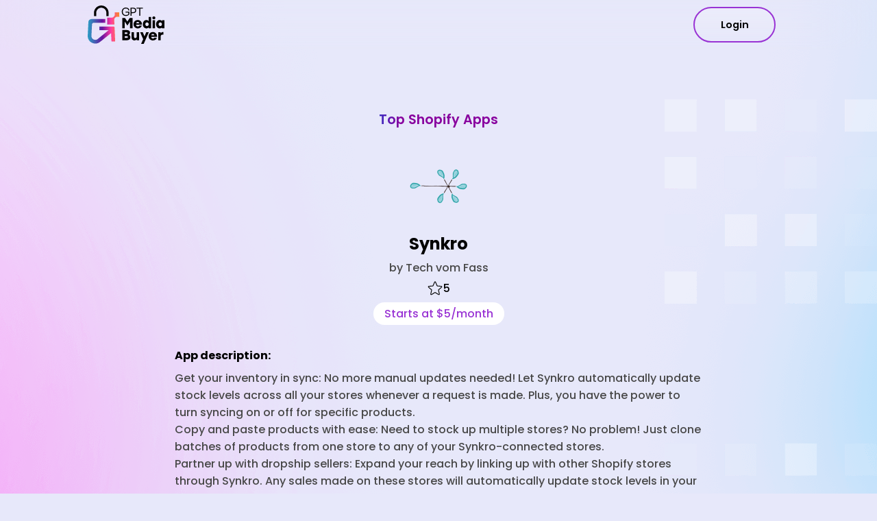

--- FILE ---
content_type: text/html; charset=UTF-8
request_url: https://gptmediabuyer.com/app/inventory-sync-1/
body_size: 13774
content:
<!doctype html>
<html lang="en-US">
<head>
	<meta charset="UTF-8">
	<meta name="viewport" content="width=device-width, initial-scale=1">
	<link rel="profile" href="https://gmpg.org/xfn/11">
    <link rel="stylesheet" href="https://cdn.jsdelivr.net/npm/swiper@10/swiper-bundle.min.css"/>
	<meta name='robots' content='index, follow, max-image-preview:large, max-snippet:-1, max-video-preview:-1' />
	<style>img:is([sizes="auto" i], [sizes^="auto," i]) { contain-intrinsic-size: 3000px 1500px }</style>
	
<!-- Google Tag Manager for WordPress by gtm4wp.com -->
<script data-cfasync="false" data-pagespeed-no-defer>
	var gtm4wp_datalayer_name = "dataLayer";
	var dataLayer = dataLayer || [];
</script>
<!-- End Google Tag Manager for WordPress by gtm4wp.com -->
	<!-- This site is optimized with the Yoast SEO plugin v23.9 - https://yoast.com/wordpress/plugins/seo/ -->
	<title>Synkro by Tech vom Fass - Shopify Apps</title>
	<link rel="canonical" href="https://gptmediabuyer.com/app/inventory-sync-1/" />
	<meta property="og:locale" content="en_US" />
	<meta property="og:type" content="article" />
	<meta property="og:title" content="Synkro by Tech vom Fass - Shopify Apps" />
	<meta property="og:description" content="Get your inventory in sync: No more manual updates needed! Let Synkro automatically update stock levels across all your stores whenever a request is made. Plus, you have the power to turn syncing on or off for specific products. Copy and paste products with ease: Need to stock up multiple stores? No problem! Just clone [&hellip;]" />
	<meta property="og:url" content="https://gptmediabuyer.com/app/inventory-sync-1/" />
	<meta property="og:site_name" content="GPTMediaBuyer" />
	<meta property="article:modified_time" content="2024-12-02T08:37:27+00:00" />
	<meta property="og:image" content="https://gptmediabuyer.com/wp-content/uploads/2023/11/5f9ba89d5d4ba3efc9392fff_1604036762980-synkro-best-shopify-apps.png" />
	<meta property="og:image:width" content="200" />
	<meta property="og:image:height" content="200" />
	<meta property="og:image:type" content="image/png" />
	<meta name="twitter:card" content="summary_large_image" />
	<meta name="twitter:label1" content="Est. reading time" />
	<meta name="twitter:data1" content="1 minute" />
	<script type="application/ld+json" class="yoast-schema-graph">{"@context":"https://schema.org","@graph":[{"@type":"WebPage","@id":"https://gptmediabuyer.com/app/inventory-sync-1/","url":"https://gptmediabuyer.com/app/inventory-sync-1/","name":"Synkro by Tech vom Fass - Shopify Apps","isPartOf":{"@id":"https://gptmediabuyer.com/#website"},"primaryImageOfPage":{"@id":"https://gptmediabuyer.com/app/inventory-sync-1/#primaryimage"},"image":{"@id":"https://gptmediabuyer.com/app/inventory-sync-1/#primaryimage"},"thumbnailUrl":"https://gptmediabuyer.com/wp-content/uploads/2023/11/5f9ba89d5d4ba3efc9392fff_1604036762980-synkro-best-shopify-apps.png","datePublished":"2023-11-27T14:28:14+00:00","dateModified":"2024-12-02T08:37:27+00:00","breadcrumb":{"@id":"https://gptmediabuyer.com/app/inventory-sync-1/#breadcrumb"},"inLanguage":"en-US","potentialAction":[{"@type":"ReadAction","target":["https://gptmediabuyer.com/app/inventory-sync-1/"]}]},{"@type":"ImageObject","inLanguage":"en-US","@id":"https://gptmediabuyer.com/app/inventory-sync-1/#primaryimage","url":"https://gptmediabuyer.com/wp-content/uploads/2023/11/5f9ba89d5d4ba3efc9392fff_1604036762980-synkro-best-shopify-apps.png","contentUrl":"https://gptmediabuyer.com/wp-content/uploads/2023/11/5f9ba89d5d4ba3efc9392fff_1604036762980-synkro-best-shopify-apps.png","width":200,"height":200},{"@type":"BreadcrumbList","@id":"https://gptmediabuyer.com/app/inventory-sync-1/#breadcrumb","itemListElement":[{"@type":"ListItem","position":1,"name":"Home","item":"https://gptmediabuyer.com/"},{"@type":"ListItem","position":2,"name":"Synkro"}]},{"@type":"WebSite","@id":"https://gptmediabuyer.com/#website","url":"https://gptmediabuyer.com/","name":"GPTMediaBuyer","description":"","publisher":{"@id":"https://gptmediabuyer.com/#organization"},"alternateName":"GPTMediaBuyer","potentialAction":[{"@type":"SearchAction","target":{"@type":"EntryPoint","urlTemplate":"https://gptmediabuyer.com/?s={search_term_string}"},"query-input":{"@type":"PropertyValueSpecification","valueRequired":true,"valueName":"search_term_string"}}],"inLanguage":"en-US"},{"@type":"Organization","@id":"https://gptmediabuyer.com/#organization","name":"GPTMediaBuyer","alternateName":"GPTMediaBuyer","url":"https://gptmediabuyer.com/","logo":{"@type":"ImageObject","inLanguage":"en-US","@id":"https://gptmediabuyer.com/#/schema/logo/image/","url":"https://gptmediabuyer.com/wp-content/uploads/2023/10/651ae08f97217f8bfaadf71d_logo.svg","contentUrl":"https://gptmediabuyer.com/wp-content/uploads/2023/10/651ae08f97217f8bfaadf71d_logo.svg","width":142,"height":71,"caption":"GPTMediaBuyer"},"image":{"@id":"https://gptmediabuyer.com/#/schema/logo/image/"}}]}</script>
	<!-- / Yoast SEO plugin. -->


<link rel="alternate" type="application/rss+xml" title="GPTMediaBuyer &raquo; Feed" href="https://gptmediabuyer.com/feed/" />
<link rel="alternate" type="application/rss+xml" title="GPTMediaBuyer &raquo; Comments Feed" href="https://gptmediabuyer.com/comments/feed/" />
		<!-- This site uses the Google Analytics by MonsterInsights plugin v9.11.1 - Using Analytics tracking - https://www.monsterinsights.com/ -->
		<!-- Note: MonsterInsights is not currently configured on this site. The site owner needs to authenticate with Google Analytics in the MonsterInsights settings panel. -->
					<!-- No tracking code set -->
				<!-- / Google Analytics by MonsterInsights -->
		<script>
window._wpemojiSettings = {"baseUrl":"https:\/\/s.w.org\/images\/core\/emoji\/15.0.3\/72x72\/","ext":".png","svgUrl":"https:\/\/s.w.org\/images\/core\/emoji\/15.0.3\/svg\/","svgExt":".svg","source":{"concatemoji":"https:\/\/gptmediabuyer.com\/wp-includes\/js\/wp-emoji-release.min.js?ver=6.7.4"}};
/*! This file is auto-generated */
!function(i,n){var o,s,e;function c(e){try{var t={supportTests:e,timestamp:(new Date).valueOf()};sessionStorage.setItem(o,JSON.stringify(t))}catch(e){}}function p(e,t,n){e.clearRect(0,0,e.canvas.width,e.canvas.height),e.fillText(t,0,0);var t=new Uint32Array(e.getImageData(0,0,e.canvas.width,e.canvas.height).data),r=(e.clearRect(0,0,e.canvas.width,e.canvas.height),e.fillText(n,0,0),new Uint32Array(e.getImageData(0,0,e.canvas.width,e.canvas.height).data));return t.every(function(e,t){return e===r[t]})}function u(e,t,n){switch(t){case"flag":return n(e,"\ud83c\udff3\ufe0f\u200d\u26a7\ufe0f","\ud83c\udff3\ufe0f\u200b\u26a7\ufe0f")?!1:!n(e,"\ud83c\uddfa\ud83c\uddf3","\ud83c\uddfa\u200b\ud83c\uddf3")&&!n(e,"\ud83c\udff4\udb40\udc67\udb40\udc62\udb40\udc65\udb40\udc6e\udb40\udc67\udb40\udc7f","\ud83c\udff4\u200b\udb40\udc67\u200b\udb40\udc62\u200b\udb40\udc65\u200b\udb40\udc6e\u200b\udb40\udc67\u200b\udb40\udc7f");case"emoji":return!n(e,"\ud83d\udc26\u200d\u2b1b","\ud83d\udc26\u200b\u2b1b")}return!1}function f(e,t,n){var r="undefined"!=typeof WorkerGlobalScope&&self instanceof WorkerGlobalScope?new OffscreenCanvas(300,150):i.createElement("canvas"),a=r.getContext("2d",{willReadFrequently:!0}),o=(a.textBaseline="top",a.font="600 32px Arial",{});return e.forEach(function(e){o[e]=t(a,e,n)}),o}function t(e){var t=i.createElement("script");t.src=e,t.defer=!0,i.head.appendChild(t)}"undefined"!=typeof Promise&&(o="wpEmojiSettingsSupports",s=["flag","emoji"],n.supports={everything:!0,everythingExceptFlag:!0},e=new Promise(function(e){i.addEventListener("DOMContentLoaded",e,{once:!0})}),new Promise(function(t){var n=function(){try{var e=JSON.parse(sessionStorage.getItem(o));if("object"==typeof e&&"number"==typeof e.timestamp&&(new Date).valueOf()<e.timestamp+604800&&"object"==typeof e.supportTests)return e.supportTests}catch(e){}return null}();if(!n){if("undefined"!=typeof Worker&&"undefined"!=typeof OffscreenCanvas&&"undefined"!=typeof URL&&URL.createObjectURL&&"undefined"!=typeof Blob)try{var e="postMessage("+f.toString()+"("+[JSON.stringify(s),u.toString(),p.toString()].join(",")+"));",r=new Blob([e],{type:"text/javascript"}),a=new Worker(URL.createObjectURL(r),{name:"wpTestEmojiSupports"});return void(a.onmessage=function(e){c(n=e.data),a.terminate(),t(n)})}catch(e){}c(n=f(s,u,p))}t(n)}).then(function(e){for(var t in e)n.supports[t]=e[t],n.supports.everything=n.supports.everything&&n.supports[t],"flag"!==t&&(n.supports.everythingExceptFlag=n.supports.everythingExceptFlag&&n.supports[t]);n.supports.everythingExceptFlag=n.supports.everythingExceptFlag&&!n.supports.flag,n.DOMReady=!1,n.readyCallback=function(){n.DOMReady=!0}}).then(function(){return e}).then(function(){var e;n.supports.everything||(n.readyCallback(),(e=n.source||{}).concatemoji?t(e.concatemoji):e.wpemoji&&e.twemoji&&(t(e.twemoji),t(e.wpemoji)))}))}((window,document),window._wpemojiSettings);
</script>
<style id='wp-emoji-styles-inline-css'>

	img.wp-smiley, img.emoji {
		display: inline !important;
		border: none !important;
		box-shadow: none !important;
		height: 1em !important;
		width: 1em !important;
		margin: 0 0.07em !important;
		vertical-align: -0.1em !important;
		background: none !important;
		padding: 0 !important;
	}
</style>
<link rel='stylesheet' id='wp-block-library-css' href='https://gptmediabuyer.com/wp-includes/css/dist/block-library/style.min.css?ver=6.7.4' media='all' />
<style id='classic-theme-styles-inline-css'>
/*! This file is auto-generated */
.wp-block-button__link{color:#fff;background-color:#32373c;border-radius:9999px;box-shadow:none;text-decoration:none;padding:calc(.667em + 2px) calc(1.333em + 2px);font-size:1.125em}.wp-block-file__button{background:#32373c;color:#fff;text-decoration:none}
</style>
<style id='global-styles-inline-css'>
:root{--wp--preset--aspect-ratio--square: 1;--wp--preset--aspect-ratio--4-3: 4/3;--wp--preset--aspect-ratio--3-4: 3/4;--wp--preset--aspect-ratio--3-2: 3/2;--wp--preset--aspect-ratio--2-3: 2/3;--wp--preset--aspect-ratio--16-9: 16/9;--wp--preset--aspect-ratio--9-16: 9/16;--wp--preset--color--black: #000000;--wp--preset--color--cyan-bluish-gray: #abb8c3;--wp--preset--color--white: #ffffff;--wp--preset--color--pale-pink: #f78da7;--wp--preset--color--vivid-red: #cf2e2e;--wp--preset--color--luminous-vivid-orange: #ff6900;--wp--preset--color--luminous-vivid-amber: #fcb900;--wp--preset--color--light-green-cyan: #7bdcb5;--wp--preset--color--vivid-green-cyan: #00d084;--wp--preset--color--pale-cyan-blue: #8ed1fc;--wp--preset--color--vivid-cyan-blue: #0693e3;--wp--preset--color--vivid-purple: #9b51e0;--wp--preset--gradient--vivid-cyan-blue-to-vivid-purple: linear-gradient(135deg,rgba(6,147,227,1) 0%,rgb(155,81,224) 100%);--wp--preset--gradient--light-green-cyan-to-vivid-green-cyan: linear-gradient(135deg,rgb(122,220,180) 0%,rgb(0,208,130) 100%);--wp--preset--gradient--luminous-vivid-amber-to-luminous-vivid-orange: linear-gradient(135deg,rgba(252,185,0,1) 0%,rgba(255,105,0,1) 100%);--wp--preset--gradient--luminous-vivid-orange-to-vivid-red: linear-gradient(135deg,rgba(255,105,0,1) 0%,rgb(207,46,46) 100%);--wp--preset--gradient--very-light-gray-to-cyan-bluish-gray: linear-gradient(135deg,rgb(238,238,238) 0%,rgb(169,184,195) 100%);--wp--preset--gradient--cool-to-warm-spectrum: linear-gradient(135deg,rgb(74,234,220) 0%,rgb(151,120,209) 20%,rgb(207,42,186) 40%,rgb(238,44,130) 60%,rgb(251,105,98) 80%,rgb(254,248,76) 100%);--wp--preset--gradient--blush-light-purple: linear-gradient(135deg,rgb(255,206,236) 0%,rgb(152,150,240) 100%);--wp--preset--gradient--blush-bordeaux: linear-gradient(135deg,rgb(254,205,165) 0%,rgb(254,45,45) 50%,rgb(107,0,62) 100%);--wp--preset--gradient--luminous-dusk: linear-gradient(135deg,rgb(255,203,112) 0%,rgb(199,81,192) 50%,rgb(65,88,208) 100%);--wp--preset--gradient--pale-ocean: linear-gradient(135deg,rgb(255,245,203) 0%,rgb(182,227,212) 50%,rgb(51,167,181) 100%);--wp--preset--gradient--electric-grass: linear-gradient(135deg,rgb(202,248,128) 0%,rgb(113,206,126) 100%);--wp--preset--gradient--midnight: linear-gradient(135deg,rgb(2,3,129) 0%,rgb(40,116,252) 100%);--wp--preset--font-size--small: 13px;--wp--preset--font-size--medium: 20px;--wp--preset--font-size--large: 36px;--wp--preset--font-size--x-large: 42px;--wp--preset--spacing--20: 0.44rem;--wp--preset--spacing--30: 0.67rem;--wp--preset--spacing--40: 1rem;--wp--preset--spacing--50: 1.5rem;--wp--preset--spacing--60: 2.25rem;--wp--preset--spacing--70: 3.38rem;--wp--preset--spacing--80: 5.06rem;--wp--preset--shadow--natural: 6px 6px 9px rgba(0, 0, 0, 0.2);--wp--preset--shadow--deep: 12px 12px 50px rgba(0, 0, 0, 0.4);--wp--preset--shadow--sharp: 6px 6px 0px rgba(0, 0, 0, 0.2);--wp--preset--shadow--outlined: 6px 6px 0px -3px rgba(255, 255, 255, 1), 6px 6px rgba(0, 0, 0, 1);--wp--preset--shadow--crisp: 6px 6px 0px rgba(0, 0, 0, 1);}:where(.is-layout-flex){gap: 0.5em;}:where(.is-layout-grid){gap: 0.5em;}body .is-layout-flex{display: flex;}.is-layout-flex{flex-wrap: wrap;align-items: center;}.is-layout-flex > :is(*, div){margin: 0;}body .is-layout-grid{display: grid;}.is-layout-grid > :is(*, div){margin: 0;}:where(.wp-block-columns.is-layout-flex){gap: 2em;}:where(.wp-block-columns.is-layout-grid){gap: 2em;}:where(.wp-block-post-template.is-layout-flex){gap: 1.25em;}:where(.wp-block-post-template.is-layout-grid){gap: 1.25em;}.has-black-color{color: var(--wp--preset--color--black) !important;}.has-cyan-bluish-gray-color{color: var(--wp--preset--color--cyan-bluish-gray) !important;}.has-white-color{color: var(--wp--preset--color--white) !important;}.has-pale-pink-color{color: var(--wp--preset--color--pale-pink) !important;}.has-vivid-red-color{color: var(--wp--preset--color--vivid-red) !important;}.has-luminous-vivid-orange-color{color: var(--wp--preset--color--luminous-vivid-orange) !important;}.has-luminous-vivid-amber-color{color: var(--wp--preset--color--luminous-vivid-amber) !important;}.has-light-green-cyan-color{color: var(--wp--preset--color--light-green-cyan) !important;}.has-vivid-green-cyan-color{color: var(--wp--preset--color--vivid-green-cyan) !important;}.has-pale-cyan-blue-color{color: var(--wp--preset--color--pale-cyan-blue) !important;}.has-vivid-cyan-blue-color{color: var(--wp--preset--color--vivid-cyan-blue) !important;}.has-vivid-purple-color{color: var(--wp--preset--color--vivid-purple) !important;}.has-black-background-color{background-color: var(--wp--preset--color--black) !important;}.has-cyan-bluish-gray-background-color{background-color: var(--wp--preset--color--cyan-bluish-gray) !important;}.has-white-background-color{background-color: var(--wp--preset--color--white) !important;}.has-pale-pink-background-color{background-color: var(--wp--preset--color--pale-pink) !important;}.has-vivid-red-background-color{background-color: var(--wp--preset--color--vivid-red) !important;}.has-luminous-vivid-orange-background-color{background-color: var(--wp--preset--color--luminous-vivid-orange) !important;}.has-luminous-vivid-amber-background-color{background-color: var(--wp--preset--color--luminous-vivid-amber) !important;}.has-light-green-cyan-background-color{background-color: var(--wp--preset--color--light-green-cyan) !important;}.has-vivid-green-cyan-background-color{background-color: var(--wp--preset--color--vivid-green-cyan) !important;}.has-pale-cyan-blue-background-color{background-color: var(--wp--preset--color--pale-cyan-blue) !important;}.has-vivid-cyan-blue-background-color{background-color: var(--wp--preset--color--vivid-cyan-blue) !important;}.has-vivid-purple-background-color{background-color: var(--wp--preset--color--vivid-purple) !important;}.has-black-border-color{border-color: var(--wp--preset--color--black) !important;}.has-cyan-bluish-gray-border-color{border-color: var(--wp--preset--color--cyan-bluish-gray) !important;}.has-white-border-color{border-color: var(--wp--preset--color--white) !important;}.has-pale-pink-border-color{border-color: var(--wp--preset--color--pale-pink) !important;}.has-vivid-red-border-color{border-color: var(--wp--preset--color--vivid-red) !important;}.has-luminous-vivid-orange-border-color{border-color: var(--wp--preset--color--luminous-vivid-orange) !important;}.has-luminous-vivid-amber-border-color{border-color: var(--wp--preset--color--luminous-vivid-amber) !important;}.has-light-green-cyan-border-color{border-color: var(--wp--preset--color--light-green-cyan) !important;}.has-vivid-green-cyan-border-color{border-color: var(--wp--preset--color--vivid-green-cyan) !important;}.has-pale-cyan-blue-border-color{border-color: var(--wp--preset--color--pale-cyan-blue) !important;}.has-vivid-cyan-blue-border-color{border-color: var(--wp--preset--color--vivid-cyan-blue) !important;}.has-vivid-purple-border-color{border-color: var(--wp--preset--color--vivid-purple) !important;}.has-vivid-cyan-blue-to-vivid-purple-gradient-background{background: var(--wp--preset--gradient--vivid-cyan-blue-to-vivid-purple) !important;}.has-light-green-cyan-to-vivid-green-cyan-gradient-background{background: var(--wp--preset--gradient--light-green-cyan-to-vivid-green-cyan) !important;}.has-luminous-vivid-amber-to-luminous-vivid-orange-gradient-background{background: var(--wp--preset--gradient--luminous-vivid-amber-to-luminous-vivid-orange) !important;}.has-luminous-vivid-orange-to-vivid-red-gradient-background{background: var(--wp--preset--gradient--luminous-vivid-orange-to-vivid-red) !important;}.has-very-light-gray-to-cyan-bluish-gray-gradient-background{background: var(--wp--preset--gradient--very-light-gray-to-cyan-bluish-gray) !important;}.has-cool-to-warm-spectrum-gradient-background{background: var(--wp--preset--gradient--cool-to-warm-spectrum) !important;}.has-blush-light-purple-gradient-background{background: var(--wp--preset--gradient--blush-light-purple) !important;}.has-blush-bordeaux-gradient-background{background: var(--wp--preset--gradient--blush-bordeaux) !important;}.has-luminous-dusk-gradient-background{background: var(--wp--preset--gradient--luminous-dusk) !important;}.has-pale-ocean-gradient-background{background: var(--wp--preset--gradient--pale-ocean) !important;}.has-electric-grass-gradient-background{background: var(--wp--preset--gradient--electric-grass) !important;}.has-midnight-gradient-background{background: var(--wp--preset--gradient--midnight) !important;}.has-small-font-size{font-size: var(--wp--preset--font-size--small) !important;}.has-medium-font-size{font-size: var(--wp--preset--font-size--medium) !important;}.has-large-font-size{font-size: var(--wp--preset--font-size--large) !important;}.has-x-large-font-size{font-size: var(--wp--preset--font-size--x-large) !important;}
:where(.wp-block-post-template.is-layout-flex){gap: 1.25em;}:where(.wp-block-post-template.is-layout-grid){gap: 1.25em;}
:where(.wp-block-columns.is-layout-flex){gap: 2em;}:where(.wp-block-columns.is-layout-grid){gap: 2em;}
:root :where(.wp-block-pullquote){font-size: 1.5em;line-height: 1.6;}
</style>
<link rel='stylesheet' id='contact-form-7-css' href='https://gptmediabuyer.com/wp-content/plugins/contact-form-7/includes/css/styles.css?ver=6.0.1' media='all' />
<link rel='stylesheet' id='gpt-media-buyer-style-old-css' href='https://gptmediabuyer.com/wp-content/themes/gpt-media-buyer/css/gptmediabuyer.css?ver=1.0.0' media='all' />
<link rel='stylesheet' id='gpt-media-buyer-style-css' href='https://gptmediabuyer.com/wp-content/themes/gpt-media-buyer/style.css?ver=1.0.0' media='all' />
<link rel="https://api.w.org/" href="https://gptmediabuyer.com/wp-json/" /><link rel="alternate" title="JSON" type="application/json" href="https://gptmediabuyer.com/wp-json/wp/v2/app/7376" /><link rel="EditURI" type="application/rsd+xml" title="RSD" href="https://gptmediabuyer.com/xmlrpc.php?rsd" />
<meta name="generator" content="WordPress 6.7.4" />
<link rel='shortlink' href='https://gptmediabuyer.com/?p=7376' />
<link rel="alternate" title="oEmbed (JSON)" type="application/json+oembed" href="https://gptmediabuyer.com/wp-json/oembed/1.0/embed?url=https%3A%2F%2Fgptmediabuyer.com%2Fapp%2Finventory-sync-1%2F" />
<link rel="alternate" title="oEmbed (XML)" type="text/xml+oembed" href="https://gptmediabuyer.com/wp-json/oembed/1.0/embed?url=https%3A%2F%2Fgptmediabuyer.com%2Fapp%2Finventory-sync-1%2F&#038;format=xml" />

<!-- Google Tag Manager for WordPress by gtm4wp.com -->
<!-- GTM Container placement set to automatic -->
<script data-cfasync="false" data-pagespeed-no-defer type="text/javascript">
	var dataLayer_content = {"pagePostType":"app","pagePostType2":"single-app","pagePostAuthor":"gpt_media_admin"};
	dataLayer.push( dataLayer_content );
</script>
<script data-cfasync="false">
(function(w,d,s,l,i){w[l]=w[l]||[];w[l].push({'gtm.start':
new Date().getTime(),event:'gtm.js'});var f=d.getElementsByTagName(s)[0],
j=d.createElement(s),dl=l!='dataLayer'?'&l='+l:'';j.async=true;j.src=
'//www.googletagmanager.com/gtm.js?id='+i+dl;f.parentNode.insertBefore(j,f);
})(window,document,'script','dataLayer','GTM-WP73FNRJ');
</script>
<!-- End Google Tag Manager for WordPress by gtm4wp.com --><link rel="icon" href="https://gptmediabuyer.com/wp-content/uploads/2023/10/651ee235e9b1681b510a3ac6_gpt_fav_big-150x150.png" sizes="32x32" />
<link rel="icon" href="https://gptmediabuyer.com/wp-content/uploads/2023/10/651ee235e9b1681b510a3ac6_gpt_fav_big.png" sizes="192x192" />
<link rel="apple-touch-icon" href="https://gptmediabuyer.com/wp-content/uploads/2023/10/651ee235e9b1681b510a3ac6_gpt_fav_big.png" />
<meta name="msapplication-TileImage" content="https://gptmediabuyer.com/wp-content/uploads/2023/10/651ee235e9b1681b510a3ac6_gpt_fav_big.png" />
</head>

<body class="app-template-default single single-app postid-7376 single-format-standard wp-custom-logo">

<!-- GTM Container placement set to automatic -->
<!-- Google Tag Manager (noscript) -->
				<noscript><iframe src="https://www.googletagmanager.com/ns.html?id=GTM-WP73FNRJ" height="0" width="0" style="display:none;visibility:hidden" aria-hidden="true"></iframe></noscript>
<!-- End Google Tag Manager (noscript) --><div data-w-id="e795cc3e-11de-f732-a55b-f89a09ed17bb" data-animation="default" data-collapse="medium"
     data-duration="400" data-easing="ease" data-easing2="ease" role="banner" class="navbar-2 w-nav">
    <div class="nav_container"><a href="/" aria-current="page" class="brand-2 w-nav-brand w--current"><img
                    src="https://gptmediabuyer.com/wp-content/themes/gpt-media-buyer/images/651ae08f97217f8bfaadf71d_logo.svg" loading="lazy" alt="" class="image-8"></a>
       
        <a href="https://dashboard.gptmediabuyer.com/dashboard" class="div-block-7-copy widgth-copy shadow w-button newBtn">Login</a>
    
    </div>
</div>


<!--<div id="page" class="site">-->
<!--	<a class="skip-link screen-reader-text" href="#primary">--><!--</a>-->
<!---->
<!--	<header id="masthead" class="site-header">-->
<!--		<div class="site-branding">-->
<!--			--><!--				<h1 class="site-title"><a href="--><!--" rel="home">--><!--</a></h1>-->
<!--				--><!--				<p class="site-title"><a href="--><!--" rel="home">--><!--</a></p>-->
<!--				--><!--				<p class="site-description">--><!--</p>-->
<!--			--><!--		</div>-->
<!---->
<!--		<nav id="site-navigation" class="main-navigation">-->
<!--			<button class="menu-toggle" aria-controls="primary-menu" aria-expanded="false">--><!--</button>-->
<!--			--><!--		</nav>-->
<!--	</header>-->

    <main id="primary" class="site-main single-app">
        <section class="single-app-hero">
            <div class="single-app-hero__content">
                <a class="heading-2" href="/top-shopify-apps">Top Shopify Apps</a>                <div class="single-app-hero__thumbnail"><img width="200" height="200" src="https://gptmediabuyer.com/wp-content/uploads/2023/11/5f9ba89d5d4ba3efc9392fff_1604036762980-synkro-best-shopify-apps.png" class="attachment-large size-large wp-post-image" alt="" decoding="async" srcset="https://gptmediabuyer.com/wp-content/uploads/2023/11/5f9ba89d5d4ba3efc9392fff_1604036762980-synkro-best-shopify-apps.png 200w, https://gptmediabuyer.com/wp-content/uploads/2023/11/5f9ba89d5d4ba3efc9392fff_1604036762980-synkro-best-shopify-apps-150x150.png 150w" sizes="(max-width: 200px) 100vw, 200px" /></div>                <h1 class="single-app-hero__title">Synkro</h1>
                <div class="single-app-hero__developer">
                    by Tech vom Fass                </div>
                <div class="single-app-hero__rating">
                    <svg xmlns="http://www.w3.org/2000/svg" width="24" height="25" viewBox="0 0 24 25" fill="none">
                        <path d="M22.2465 9.96995C22.1691 9.72407 22.0199 9.50697 21.8181 9.34658C21.6162 9.18619 21.3711 9.08985 21.114 9.06995L15.5397 8.58808C15.506 8.58476 15.4738 8.57238 15.4465 8.55224C15.4193 8.5321 15.398 8.50496 15.385 8.4737L13.2072 3.2837C13.1063 3.04694 12.9381 2.84506 12.7234 2.70315C12.5087 2.56125 12.257 2.4856 11.9997 2.4856C11.7423 2.4856 11.4906 2.56125 11.276 2.70315C11.0613 2.84506 10.893 3.04694 10.7922 3.2837L8.61435 8.4737C8.6013 8.50496 8.58003 8.5321 8.55279 8.55224C8.52556 8.57238 8.49337 8.58476 8.45966 8.58808L2.88529 9.06995C2.62827 9.08985 2.38308 9.18619 2.18126 9.34658C1.97944 9.50697 1.83022 9.72407 1.75279 9.96995C1.67078 10.2162 1.66362 10.4812 1.7322 10.7315C1.80079 10.9818 1.94204 11.2062 2.1381 11.3762L6.36716 15.0653C6.39306 15.0883 6.41229 15.1178 6.42285 15.1508C6.4334 15.1838 6.43489 15.219 6.42716 15.2528L5.15591 20.7381C5.09665 20.9906 5.11356 21.2551 5.2045 21.498C5.29543 21.741 5.45633 21.9515 5.66685 22.1031C5.87411 22.256 6.12245 22.3433 6.37981 22.3536C6.63717 22.364 6.89172 22.297 7.1106 22.1612L11.9022 19.255C11.9303 19.2375 11.9628 19.2283 11.9959 19.2283C12.029 19.2283 12.0615 19.2375 12.0897 19.255L16.8812 22.1612C17.1024 22.2966 17.3587 22.3635 17.6178 22.3533C17.8769 22.3432 18.1272 22.2565 18.3371 22.1043C18.547 21.9521 18.7072 21.741 18.7973 21.4979C18.8874 21.2547 18.9034 20.9903 18.8434 20.7381L17.5759 15.2509C17.5682 15.2171 17.5697 15.1819 17.5802 15.1489C17.5908 15.1159 17.61 15.0864 17.6359 15.0634L21.865 11.3743C22.06 11.204 22.2003 10.9798 22.2682 10.7299C22.3361 10.48 22.3286 10.2156 22.2465 9.96995ZM21.1215 10.525L16.8925 14.214C16.7123 14.3708 16.5783 14.5738 16.5049 14.8011C16.4316 15.0284 16.4217 15.2715 16.4762 15.504L17.7437 20.9912C17.7531 21.0281 17.751 21.0669 17.7378 21.1026C17.7246 21.1383 17.7008 21.169 17.6697 21.1909C17.6415 21.2135 17.6068 21.2265 17.5707 21.228C17.5346 21.2295 17.499 21.2195 17.469 21.1993L12.6775 18.2931C12.4732 18.1689 12.2387 18.1032 11.9997 18.1032C11.7606 18.1032 11.5261 18.1689 11.3218 18.2931L6.53029 21.1993C6.5003 21.2195 6.46467 21.2295 6.42859 21.228C6.39251 21.2265 6.35785 21.2135 6.32966 21.1909C6.29852 21.169 6.27476 21.1383 6.26153 21.1026C6.2483 21.0669 6.24623 21.0281 6.2556 20.9912L7.5231 15.504C7.57767 15.2715 7.56774 15.0284 7.49439 14.8011C7.42104 14.5738 7.28705 14.3708 7.10685 14.214L2.87779 10.525C2.84886 10.5004 2.82809 10.4676 2.81821 10.4309C2.80834 10.3942 2.80982 10.3554 2.82248 10.3196C2.83194 10.284 2.85247 10.2523 2.88111 10.229C2.90975 10.2058 2.94502 10.1922 2.98185 10.1903L8.55716 9.70839C8.79585 9.68805 9.02441 9.60278 9.21809 9.46182C9.41177 9.32086 9.56318 9.12957 9.65591 8.9087L11.8337 3.7187C11.8489 3.68649 11.8729 3.65925 11.9029 3.64018C11.933 3.6211 11.9678 3.61097 12.0034 3.61097C12.039 3.61097 12.0739 3.6211 12.1039 3.64018C12.134 3.65925 12.158 3.68649 12.1731 3.7187L14.3434 8.9087C14.4358 9.12905 14.5867 9.31997 14.7796 9.4609C14.9726 9.60182 15.2004 9.6874 15.4384 9.70839L21.0137 10.1903C21.0506 10.1922 21.0858 10.2058 21.1145 10.229C21.1431 10.2523 21.1636 10.284 21.1731 10.3196C21.1862 10.3551 21.1883 10.3936 21.1791 10.4303C21.1699 10.4669 21.1498 10.4999 21.1215 10.525Z" fill="black"/>
                    </svg>
                    5                </div>
                <div class="single-app-hero__price">
                    Starts at $5/month                </div>
                <div class="single-app-hero__description">
                    <h4 class="single-app-hero__features">
                        App description:
                    </h4>
                    <p>Get your inventory in sync: No more manual updates needed! Let Synkro automatically update stock levels across all your stores whenever a request is made. Plus, you have the power to turn syncing on or off for specific products. </p>
<p>Copy and paste products with ease: Need to stock up multiple stores? No problem! Just clone batches of products from one store to any of your Synkro-connected stores. </p>
<p>Partner up with dropship sellers: Expand your reach by linking up with other Shopify stores through Synkro. Any sales made on these stores will automatically update stock levels in your other connected stores. It&#8217;s like having a whole team of sellers working for you!</p>
                </div>
                <a class="single-app-hero__link" href="https://apps.shopify.com/inventory-sync-1">
                    Shopify App Link
                    <svg width="16" height="16" viewBox="0 0 16 16" fill="none" xmlns="http://www.w3.org/2000/svg"><path d="M13.765 8.26505L9.265 12.765C9.19391 12.8313 9.09989 12.8673 9.00274 12.8656C8.90559 12.8639 8.8129 12.8246 8.74419 12.7559C8.67548 12.6872 8.63613 12.5945 8.63441 12.4973C8.6327 12.4002 8.66876 12.3061 8.735 12.235L12.5944 8.37505H2.5C2.40054 8.37505 2.30516 8.33554 2.23483 8.26521C2.16451 8.19488 2.125 8.0995 2.125 8.00005C2.125 7.90059 2.16451 7.80521 2.23483 7.73488C2.30516 7.66455 2.40054 7.62505 2.5 7.62505H12.5944L8.735 3.76505C8.66876 3.69396 8.6327 3.59993 8.63441 3.50278C8.63613 3.40563 8.67548 3.31294 8.74419 3.24423C8.8129 3.17553 8.90559 3.13617 9.00274 3.13446C9.09989 3.13274 9.19391 3.16881 9.265 3.23505L13.765 7.73505C13.8352 7.80536 13.8747 7.90067 13.8747 8.00005C13.8747 8.09942 13.8352 8.19473 13.765 8.26505Z" fill="#9933D4"/></svg>
                </a>
            </div>
        </section>
        <section class="section-2 form-app">
            <div id="Get_started" class="w-layout-blockcontainer container-search-bottom w-container">
                <div data-w-id="2258e266-5bf6-570f-f5c4-a4d4117a8b60" style="opacity:0" class="div-block-3">
                    <div class="div-block-5"><h4 class="heading-3">Supercharge
Your Shopify Store Now!</h4>
                        <div class="form-block-2 w-form">
                            
<div class="wpcf7 no-js" id="wpcf7-f90-o1" lang="en-US" dir="ltr" data-wpcf7-id="90">
<div class="screen-reader-response"><p role="status" aria-live="polite" aria-atomic="true"></p> <ul></ul></div>
<form action="/app/inventory-sync-1/#wpcf7-f90-o1" method="post" class="wpcf7-form init" aria-label="Contact form" novalidate="novalidate" data-status="init">
<div style="display: none;">
<input type="hidden" name="_wpcf7" value="90" />
<input type="hidden" name="_wpcf7_version" value="6.0.1" />
<input type="hidden" name="_wpcf7_locale" value="en_US" />
<input type="hidden" name="_wpcf7_unit_tag" value="wpcf7-f90-o1" />
<input type="hidden" name="_wpcf7_container_post" value="0" />
<input type="hidden" name="_wpcf7_posted_data_hash" value="" />
</div>
<div id="email-form" class="form-2">
    <span class="wpcf7-form-control-wrap" data-name="email-4"><input size="40" maxlength="400" class="wpcf7-form-control wpcf7-url wpcf7-validates-as-required wpcf7-text wpcf7-validates-as-url div-block-6-copy" id="email-4" aria-required="true" aria-invalid="false" placeholder="website.com" value="" type="url" name="email-4" /></span>
    <input class="wpcf7-form-control wpcf7-submit has-spinner" type="submit" value="Get Started" />
</div><div class="wpcf7-response-output" aria-hidden="true"></div>
</form>
</div>
                            <div class="success-message-3 w-form-done">
                                <div class="text-block-5">Your request has been sent!</div>
                            </div>
                            <div class="error-message-3 w-form-fail">
                                <div class="text-block-5">Wrong Link!</div>
                            </div>
                        </div>
                    </div>
                    <div class="div-block-4">
                        <div class="lottie-animation-4" data-w-id="2d53cc75-6a3f-5a26-01b0-393a64f51b8d"
                             data-animation-type="lottie"
                             data-src="https://gptmediabuyer.com/wp-content/themes/gpt-media-buyer/images/651f295577fc8afd70c19a07_store_lottie.json"
                             data-loop="1" data-direction="1" data-autoplay="1" data-is-ix2-target="0" data-renderer="svg"
                             data-default-duration="1.8018017284129144" data-duration="0"></div>
                    </div>
                </div>
            </div>
        </section>

        <section class="single-app-apps">
            <div class="container">
                <p class="single-app-apps__title">
                    Other Best Shopify Apps & Alternatives
                </p>
                <ul class="single-app-apps__list">
                    <li class="single-app-apps__item">No Apps found</li>                </ul>
            </div>
        </section>


        <section class="single-app-items">
            <div class="container">
                <p class="single-app-items__title">
                    Browse Best Shopify Apps Collections
                </p>
                <ul class="single-app-items__list"><li class="single-app-items__item"><a href="https://gptmediabuyer.com/top-shopify-apps/for-3d-product-image/" class="single-app-items__link"><span class="single-app-items__name">2 Top Shopify 3D Product Image Apps</span><span class="single-app-items__url">View<svg width="16" height="16" viewBox="0 0 16 16" fill="none" xmlns="http://www.w3.org/2000/svg"><path d="M13.765 8.26505L9.265 12.765C9.19391 12.8313 9.09989 12.8673 9.00274 12.8656C8.90559 12.8639 8.8129 12.8246 8.74419 12.7559C8.67548 12.6872 8.63613 12.5945 8.63441 12.4973C8.6327 12.4002 8.66876 12.3061 8.735 12.235L12.5944 8.37505H2.5C2.40054 8.37505 2.30516 8.33554 2.23483 8.26521C2.16451 8.19488 2.125 8.0995 2.125 8.00005C2.125 7.90059 2.16451 7.80521 2.23483 7.73488C2.30516 7.66455 2.40054 7.62505 2.5 7.62505H12.5944L8.735 3.76505C8.66876 3.69396 8.6327 3.59993 8.63441 3.50278C8.63613 3.40563 8.67548 3.31294 8.74419 3.24423C8.8129 3.17553 8.90559 3.13617 9.00274 3.13446C9.09989 3.13274 9.19391 3.16881 9.265 3.23505L13.765 7.73505C13.8352 7.80536 13.8747 7.90067 13.8747 8.00005C13.8747 8.09942 13.8352 8.19473 13.765 8.26505Z" fill="#9933D4"/></svg></span></a></li><li class="single-app-items__item"><a href="https://gptmediabuyer.com/top-shopify-apps/for-abandoned-cart-recovery/" class="single-app-items__link"><span class="single-app-items__name">22 Top Abandoned Cart Apps for Shopify</span><span class="single-app-items__url">View<svg width="16" height="16" viewBox="0 0 16 16" fill="none" xmlns="http://www.w3.org/2000/svg"><path d="M13.765 8.26505L9.265 12.765C9.19391 12.8313 9.09989 12.8673 9.00274 12.8656C8.90559 12.8639 8.8129 12.8246 8.74419 12.7559C8.67548 12.6872 8.63613 12.5945 8.63441 12.4973C8.6327 12.4002 8.66876 12.3061 8.735 12.235L12.5944 8.37505H2.5C2.40054 8.37505 2.30516 8.33554 2.23483 8.26521C2.16451 8.19488 2.125 8.0995 2.125 8.00005C2.125 7.90059 2.16451 7.80521 2.23483 7.73488C2.30516 7.66455 2.40054 7.62505 2.5 7.62505H12.5944L8.735 3.76505C8.66876 3.69396 8.6327 3.59993 8.63441 3.50278C8.63613 3.40563 8.67548 3.31294 8.74419 3.24423C8.8129 3.17553 8.90559 3.13617 9.00274 3.13446C9.09989 3.13274 9.19391 3.16881 9.265 3.23505L13.765 7.73505C13.8352 7.80536 13.8747 7.90067 13.8747 8.00005C13.8747 8.09942 13.8352 8.19473 13.765 8.26505Z" fill="#9933D4"/></svg></span></a></li><li class="single-app-items__item"><a href="https://gptmediabuyer.com/top-shopify-apps/for-accessibility/" class="single-app-items__link"><span class="single-app-items__name">3 Top Shopify Accessibility Apps</span><span class="single-app-items__url">View<svg width="16" height="16" viewBox="0 0 16 16" fill="none" xmlns="http://www.w3.org/2000/svg"><path d="M13.765 8.26505L9.265 12.765C9.19391 12.8313 9.09989 12.8673 9.00274 12.8656C8.90559 12.8639 8.8129 12.8246 8.74419 12.7559C8.67548 12.6872 8.63613 12.5945 8.63441 12.4973C8.6327 12.4002 8.66876 12.3061 8.735 12.235L12.5944 8.37505H2.5C2.40054 8.37505 2.30516 8.33554 2.23483 8.26521C2.16451 8.19488 2.125 8.0995 2.125 8.00005C2.125 7.90059 2.16451 7.80521 2.23483 7.73488C2.30516 7.66455 2.40054 7.62505 2.5 7.62505H12.5944L8.735 3.76505C8.66876 3.69396 8.6327 3.59993 8.63441 3.50278C8.63613 3.40563 8.67548 3.31294 8.74419 3.24423C8.8129 3.17553 8.90559 3.13617 9.00274 3.13446C9.09989 3.13274 9.19391 3.16881 9.265 3.23505L13.765 7.73505C13.8352 7.80536 13.8747 7.90067 13.8747 8.00005C13.8747 8.09942 13.8352 8.19473 13.765 8.26505Z" fill="#9933D4"/></svg></span></a></li></ul>            </div>
        </section>

        <section class="seo-block">
            <div class="seo-block__container">
                <img src="https://gptmediabuyer.com/wp-content/themes/gpt-media-buyer/images/seo-img.png" loading="lazy" alt="Shopify apps" class="seo-block__image">
                <div class="seo-block__text">
                    <p>
                        Get your media buying mojo on at GPT Media Buyer! We've got the lowdown on all things ads—tips, tricks, and tools to make your campaigns pop. Ready to up your ad game? Dive into the good stuff now and let's rock the digital world together!
                                <br>
                                <a href="https://gptmediabuyer.com">Learn More.</a>
                    </p>
                </div>
            </div>
        </section>

    </main>


<!--	<footer id="colophon" class="site-footer">-->
<!--		<div class="site-info">-->
<!--			<a href="--><!--">-->
<!--				--><!--			</a>-->
<!--			<span class="sep"> | </span>-->
<!--				--><!--		</div>-->
<!--	</footer>-->
<!--</div>-->
<section class="section_footer">
    <div class="w-layout-blockcontainer container-5 w-container">
        <div class="div-block-22"><img src="https://gptmediabuyer.com/wp-content/themes/gpt-media-buyer/images/651f2f851dd245d647bbe0bc_black_logo_bottom.svg" loading="lazy"
                                       id="contacts" alt="" class="image-10"></div>
        <div class="div-block-23"><a href="#Product" class="nav-link color mob">Product</a><a href="#faq" class="nav-link color mob">FAQ</a><a
                    href="/blog" class="nav-link color mob">Blog</a>
			<a href="/about" class="nav-link color mob">About</a>
			<a href="/top-shopify-apps"
                                                                        class="nav-link color mob">Top Shopify apps</a>
			<a href="#contacts"
                                                                       class="nav-link color mob">Contacts</a></div>
        <div class="text-block-4"><a href="/privacy-policy" class="simple-link">Privacy Policy</a> | <a href="/terms-of-services" class="simple-link">Terms of Services</a></div>
		<div class="text-block-4" style="font-size: .7em;margin-top: 10px;">© 2026 GPTMediaBuyer, Inc. All rights reserved.</div>
    </div>
</section>
<div data-w-id="e795cc3e-11de-f732-a55b-f89a09ed17bb" data-animation="default" data-collapse="medium"
     data-duration="400" data-easing="ease" data-easing2="ease" role="banner" class="navbar-2 w-nav">
    <div class="nav_container"><a href="/" aria-current="page" class="brand-2 w-nav-brand w--current"><img
                    src="https://gptmediabuyer.com/wp-content/themes/gpt-media-buyer/images/651ae08f97217f8bfaadf71d_logo.svg" loading="lazy" alt="" class="image-8"></a>
        <nav role="navigation" class="nav-menu w-nav-menu" style="margin-left: auto;"><a href="#Product" class="nav-link w-nav-link">Product</a><a href="#faq" class="nav-link w-nav-link">FAQ</a><a
                    href="/blog" class="nav-link w-nav-link">Blog</a>
<!-- 			<a href="/about"
                                                                        class="nav-link w-nav-link">About</a> -->
			<a href="/top-shopify-apps"
                                                                        class="nav-link w-nav-link">Top Shopify apps</a>
			<a href="#contacts" class="nav-link w-nav-link">Contacts</a>
        </nav>
		<a href="https://dashboard.gptmediabuyer.com/dashboard" class="div-block-7-copy widgth-copy shadow w-button newBtn">Login</a>
<!--         <a href="https://app.gptmediabuyer.com" class="div-block-7-copy widgth-copy shadow w-button">Get Started</a> -->
        <div class="menu-button w-nav-button">
            <div class="icon w-icon-nav-menu"></div>
        </div>
    </div>
</div>
<script src="https://cdn.jsdelivr.net/npm/swiper@10/swiper-bundle.min.js"></script>
<script src="https://gptmediabuyer.com/wp-includes/js/dist/hooks.min.js?ver=4d63a3d491d11ffd8ac6" id="wp-hooks-js"></script>
<script src="https://gptmediabuyer.com/wp-includes/js/dist/i18n.min.js?ver=5e580eb46a90c2b997e6" id="wp-i18n-js"></script>
<script id="wp-i18n-js-after">
wp.i18n.setLocaleData( { 'text direction\u0004ltr': [ 'ltr' ] } );
</script>
<script src="https://gptmediabuyer.com/wp-content/plugins/contact-form-7/includes/swv/js/index.js?ver=6.0.1" id="swv-js"></script>
<script id="contact-form-7-js-before">
var wpcf7 = {
    "api": {
        "root": "https:\/\/gptmediabuyer.com\/wp-json\/",
        "namespace": "contact-form-7\/v1"
    }
};
</script>
<script src="https://gptmediabuyer.com/wp-content/plugins/contact-form-7/includes/js/index.js?ver=6.0.1" id="contact-form-7-js"></script>
<script src="https://gptmediabuyer.com/wp-content/themes/gpt-media-buyer/js/jquery.js?ver=1.0.0" id="gpt-media-buyer-jquery-js"></script>
<script src="https://gptmediabuyer.com/wp-content/themes/gpt-media-buyer/js/flow.js?ver=1.0.0" id="gpt-media-buyer-flow-js"></script>
<script src="https://gptmediabuyer.com/wp-content/themes/gpt-media-buyer/js/navigation.js?ver=1.0.0" id="gpt-media-buyer-navigation-js"></script>

</body>
</html>

--- FILE ---
content_type: image/svg+xml
request_url: https://gptmediabuyer.com/wp-content/themes/gpt-media-buyer/images/651f2f851dd245d647bbe0bc_black_logo_bottom.svg
body_size: 3712
content:
<svg width="120" height="60" viewBox="0 0 120 60" fill="none" xmlns="http://www.w3.org/2000/svg">
<g clip-path="url(#clip0_1_1069)">
<path d="M53.7368 7.23944C54.0061 6.44872 54.4078 5.76017 54.9406 5.1738C55.4734 4.58743 56.1258 4.1195 56.8978 3.77232C57.6698 3.42515 58.559 3.25098 59.5655 3.25098C61.1106 3.25098 62.3794 3.61905 63.3731 4.35637C64.3668 5.09252 64.96 6.1863 65.1515 7.63539H63.6064C63.4265 6.67746 62.9865 5.94711 62.2865 5.44318C61.5865 4.94041 60.6787 4.68845 59.5655 4.68845C58.8109 4.68845 58.1434 4.80805 57.563 5.04724C56.9826 5.28643 56.5008 5.62548 56.1177 6.06206C55.7346 6.49864 55.4444 7.02928 55.2471 7.65164C55.0497 8.27401 54.9511 8.96952 54.9511 9.73586C54.9511 10.3826 55.0288 11.0143 55.1844 11.6308C55.3399 12.2474 55.6 12.7989 55.9656 13.2831C56.3313 13.7685 56.8131 14.1574 57.4109 14.4512C58.0099 14.745 58.7517 14.8913 59.6386 14.8913C60.154 14.8913 60.6079 14.8587 61.0038 14.7926C61.3985 14.7264 61.7525 14.6277 62.0636 14.4965C62.3747 14.3653 62.6533 14.2027 62.8983 14.0111C63.1432 13.8195 63.38 13.5978 63.6076 13.347V11.0479H59.1348V9.61046H65.1515V13.7963C64.888 14.1075 64.5943 14.4164 64.2716 14.7217C63.9488 15.0271 63.5646 15.3 63.1223 15.5392C62.6789 15.7784 62.1739 15.9699 61.6051 16.1139C61.0363 16.2579 60.3804 16.3299 59.6386 16.3299C58.5613 16.3299 57.6268 16.1534 56.8363 15.8004C56.0457 15.4474 55.391 14.9714 54.8698 14.3722C54.3486 13.7731 53.9632 13.0729 53.7113 12.2706C53.4594 11.4683 53.334 10.6241 53.334 9.73702C53.334 8.84992 53.4686 8.03017 53.738 7.23944H53.7368Z" fill="black"/>
<path d="M73.1257 3.78044C73.7003 3.96622 74.189 4.2356 74.5895 4.58858C74.99 4.94156 75.3023 5.37583 75.524 5.89137C75.7457 6.40691 75.856 6.99327 75.856 7.65163C75.856 8.25077 75.7515 8.81044 75.5414 9.33178C75.3313 9.85313 75.0295 10.3048 74.6348 10.688C74.2401 11.0711 73.7549 11.3742 73.1802 11.5948C72.6056 11.8166 71.9532 11.9269 71.223 11.9269H68.4753V16.0768H66.8594V3.50293H71.1882C71.9068 3.50293 72.5534 3.59582 73.128 3.7816L73.1257 3.78044ZM68.4741 10.4906H71.3472C72.197 10.4906 72.8923 10.2421 73.431 9.74514C73.9696 9.24818 74.2389 8.55034 74.2389 7.65279C74.2389 6.75524 73.9812 6.07831 73.467 5.62315C72.9515 5.16798 72.2214 4.9404 71.2764 4.9404H68.4741V10.4917V10.4906Z" fill="black"/>
<path d="M76.4121 3.50311H86.219V4.94059H82.1235V16.0793H80.5076V4.93943H76.4121V3.50195V3.50311Z" fill="black"/>
<path d="M65.67 19.6289H70.0569V35.5421H66.1936V25.0398L62.2165 31.109H61.8531L57.876 25.0398V35.5421H54.0127V19.6289H58.3996L62.0365 25.085L65.6723 19.6289H65.67Z" fill="black"/>
<path d="M78.2974 22.7432C80.3428 22.7432 81.9796 23.4515 83.2067 24.8692C84.4337 26.2869 84.9491 28.0333 84.7518 30.1093H75.6379C75.7284 31.0185 76.0279 31.7047 76.5352 32.1669C77.0425 32.629 77.6601 32.8601 78.3879 32.8601C78.9185 32.8601 79.3805 32.7346 79.774 32.485C80.1675 32.2354 80.4403 31.8905 80.5924 31.4504H84.5695C84.1609 32.9204 83.3912 34.0189 82.2629 34.7469C81.1345 35.4749 79.8425 35.8383 78.3879 35.8383C76.418 35.8383 74.8113 35.2171 73.5692 33.9747C72.3271 32.7323 71.7061 31.1706 71.7061 29.2919C71.7061 27.4132 72.3236 25.8701 73.5588 24.6207C74.7939 23.3702 76.3727 22.7455 78.2974 22.7455V22.7432ZM78.2753 25.7215C76.9566 25.7215 76.1161 26.403 75.7528 27.7674H80.7305C80.5947 27.1462 80.3173 26.6504 79.9005 26.2788C79.4838 25.9072 78.9417 25.7215 78.2753 25.7215Z" fill="black"/>
<path d="M95.3716 18.0363H99.235V35.5403H95.3716V34.1992C94.4627 35.2906 93.2809 35.8364 91.8264 35.8364C90.2198 35.8364 88.879 35.2221 87.804 33.9948C86.7279 32.7675 86.1904 31.1988 86.1904 29.2888C86.1904 27.3787 86.7325 25.8112 87.8156 24.5827C88.8987 23.3554 90.2279 22.7412 91.8043 22.7412C93.3808 22.7412 94.494 23.309 95.3728 24.4457V18.0352L95.3716 18.0363ZM90.8489 31.3695C91.3493 31.892 91.9773 32.1533 92.7353 32.1533C93.4934 32.1533 94.1214 31.892 94.6217 31.3695C95.1221 30.847 95.3716 30.1538 95.3716 29.2899C95.3716 28.4261 95.1221 27.7515 94.6217 27.2208C94.1214 26.6902 93.4934 26.4254 92.7353 26.4254C91.9773 26.4254 91.3493 26.6913 90.8489 27.2208C90.3486 27.7515 90.099 28.4412 90.099 29.2899C90.099 30.1387 90.3486 30.847 90.8489 31.3695Z" fill="black"/>
<path d="M103.44 17.1279C104.121 17.1279 104.682 17.3369 105.122 17.7526C105.561 18.1695 105.781 18.6954 105.781 19.3329C105.781 19.9704 105.562 20.5196 105.122 20.9353C104.682 21.3521 104.122 21.5599 103.44 21.5599C102.757 21.5599 102.216 21.3475 101.769 20.9236C101.322 20.4998 101.1 19.9692 101.1 19.3329C101.1 18.6966 101.322 18.1706 101.769 17.7526C102.216 17.3358 102.774 17.1279 103.44 17.1279ZM101.508 35.5422V23.0392H105.372V35.5422H101.508Z" fill="black"/>
<path d="M116.135 23.0393H119.999L119.976 35.5423H116.112V34.2011C115.218 35.2926 114.044 35.8383 112.589 35.8383C110.982 35.8383 109.642 35.2241 108.567 33.9968C107.491 32.7695 106.953 31.2008 106.953 29.2908C106.953 27.3807 107.495 25.8132 108.578 24.5847C109.661 23.3574 110.991 22.7432 112.567 22.7432C114.143 22.7432 115.257 23.311 116.135 24.4477V23.0381V23.0393ZM111.613 31.3703C112.113 31.8928 112.741 32.1541 113.499 32.1541C114.257 32.1541 114.885 31.8928 115.386 31.3703C115.886 30.8478 116.135 30.1546 116.135 29.2908C116.135 28.4269 115.886 27.7523 115.386 27.2216C114.885 26.691 114.257 26.4263 113.499 26.4263C112.741 26.4263 112.113 26.6922 111.613 27.2216C111.112 27.7523 110.863 28.442 110.863 29.2908C110.863 30.1395 111.112 30.8478 111.613 31.3703Z" fill="black"/>
<path d="M64.3299 45.7002C65.117 45.9882 65.716 46.484 66.1257 47.1888C66.5344 47.8936 66.7398 48.7156 66.7398 49.655C66.7398 51.125 66.243 52.2687 65.2516 53.0873C64.2591 53.9059 62.945 54.3146 61.3082 54.3146H54.126V38.4014H61.3082C62.7627 38.4014 63.941 38.7578 64.8418 39.4696C65.7427 40.1825 66.1942 41.2206 66.1942 42.5837C66.1942 43.9469 65.5732 45.0465 64.3311 45.6979L64.3299 45.7002ZM62.2845 43.2676C62.2845 42.8136 62.1626 42.5025 61.9211 42.3353C61.6785 42.1692 61.3001 42.0856 60.7846 42.0856H57.9893V44.4729H60.9437C61.8375 44.4729 62.2845 44.0711 62.2845 43.2676ZM61.2165 50.6327C61.8225 50.6327 62.2427 50.5235 62.4783 50.3029C62.7128 50.0835 62.8301 49.7537 62.8301 49.3136C62.8301 48.8445 62.7163 48.5066 62.4888 48.3023C62.2613 48.0979 61.8375 47.9957 61.2165 47.9957H57.9893V50.6327H61.2165Z" fill="black"/>
<path d="M76.6023 41.8127H80.4657V54.3157H76.6023V52.8829C75.6783 54.0347 74.4815 54.6106 73.0118 54.6106C71.6327 54.6106 70.5462 54.1636 69.751 53.2695C68.9558 52.3754 68.5576 51.1632 68.5576 49.6317V41.8115H72.4209V48.7678C72.4209 49.4947 72.5614 50.0369 72.8412 50.3934C73.1209 50.7499 73.6248 50.9275 74.3526 50.9275C75.8524 50.9275 76.6023 50.102 76.6023 48.4497V41.8115V41.8127Z" fill="black"/>
<path d="M91.4886 41.8135H95.6027L87.6253 60.0002H83.5112L86.7616 52.5887L82.0566 41.8135H86.1707L88.807 48.3378L91.4886 41.8135Z" fill="black"/>
<path d="M101.912 41.5186C103.957 41.5186 105.594 42.2268 106.821 43.6446C108.048 45.0623 108.563 46.8086 108.366 48.8847H99.2521C99.3427 49.7939 99.6422 50.4801 100.149 50.9422C100.657 51.4044 101.274 51.6354 102.002 51.6354C102.533 51.6354 102.995 51.51 103.388 51.2604C103.782 51.0108 104.055 50.6659 104.207 50.2258H108.184C107.775 51.6958 107.005 52.7942 105.877 53.5223C104.749 54.2503 103.457 54.6137 102.002 54.6137C100.032 54.6137 98.4256 53.9925 97.1835 52.7501C95.9414 51.5077 95.3203 49.946 95.3203 48.0673C95.3203 46.1886 95.9379 44.6455 97.173 43.3949C98.4082 42.1444 99.987 41.5197 101.912 41.5197V41.5186ZM101.89 44.4968C100.571 44.4968 99.7304 45.1784 99.3671 46.5427H104.345C104.209 45.9215 103.932 45.4257 103.515 45.0542C103.098 44.6826 102.556 44.4968 101.89 44.4968Z" fill="black"/>
<path d="M117.729 41.5186C118.017 41.5186 118.251 41.5406 118.433 41.5871V45.5651C118.1 45.5349 117.843 45.5198 117.66 45.5198C117.16 45.5198 116.717 45.5651 116.331 45.6556C115.945 45.7462 115.57 45.9099 115.206 46.1445C114.843 46.3802 114.567 46.7285 114.376 47.1907C114.187 47.6528 114.092 48.2252 114.092 48.9068V54.3176H110.229V41.8146H114.092V43.7468C114.85 42.2617 116.061 41.5186 117.728 41.5186H117.729Z" fill="black"/>
<path d="M32.6796 11.4162V16.6227H29.197V11.4162C29.197 7.04223 25.639 3.48338 21.2661 3.48338C16.8931 3.48338 13.3351 7.04223 13.3351 11.4162V16.6227H9.85254V11.4162C9.85138 5.12172 14.9719 0 21.2649 0C27.5579 0 32.6784 5.12172 32.6784 11.4162H32.6796Z" fill="black"/>
</g>
<path d="M5.74972 21.2664C3.262 21.2664 1.21077 23.2183 1.08656 25.7042L0.00348257 47.4777L0 47.6193C0 47.898 0.0104477 48.1743 0.0278605 48.4495C0.322718 52.8653 2.95786 56.6633 7.05684 58.4886C8.64257 59.1946 10.3014 59.5406 11.9417 59.5406C14.7928 59.5406 17.5846 58.4956 19.8321 56.481L36.5461 43.1815L37.1834 56.2744H42.9935L42.0079 34.2513C41.9719 33.4536 41.3149 32.8243 40.5162 32.8243H18.2823V38.6299H32.7524L16.0128 52.1082L15.9687 52.1466C14.1288 53.8046 11.6782 54.1925 9.4157 53.1846C7.17293 52.186 5.82634 50.1332 5.80312 47.6843L6.70742 29.4442C6.77359 28.1147 7.86944 27.0721 9.19978 27.0721H27.5413L27.4577 21.2664H5.74972ZM46.0535 17.6902H45.6901C44.8427 17.6902 44.0301 18.0269 43.4311 18.626L43.2187 18.8385L42.5361 19.5212C41.9104 20.1471 41.5296 20.9669 41.446 21.8354L41.7142 27.5899H41.6852L41.7595 29.1052C41.7653 29.2341 41.7293 29.3548 41.6643 29.4558C41.5586 29.6172 41.3775 29.7252 41.1686 29.7252H30.563L30.5363 27.5888L30.4516 20.8531L30.4284 18.9477H37.9762C38.8237 18.9477 39.6351 18.6109 40.2341 18.0118L41.0502 17.1955L41.3926 16.853C42.0021 16.2434 42.3387 15.4143 42.3283 14.554L42.3248 14.2323L42.2819 10.7617H49.2551L49.4676 17.689H46.0535V17.6902Z" fill="#020202"/>
<defs>
<clipPath id="clip0_1_1069">
<rect width="120" height="60" fill="white"/>
</clipPath>
</defs>
</svg>


--- FILE ---
content_type: application/x-javascript
request_url: https://gptmediabuyer.com/wp-content/themes/gpt-media-buyer/js/navigation.js?ver=1.0.0
body_size: 2026
content:
/**
 * File navigation.js.
 *
 * Handles toggling the navigation menu for small screens and enables TAB key
 * navigation support for dropdown menus.
 */
( function() {
	const siteNavigation = document.getElementById( 'site-navigation' );

	// Return early if the navigation doesn't exist.
	if ( ! siteNavigation ) {
		return;
	}

	const button = siteNavigation.getElementsByTagName( 'button' )[ 0 ];

	// Return early if the button doesn't exist.
	if ( 'undefined' === typeof button ) {
		return;
	}

	const menu = siteNavigation.getElementsByTagName( 'ul' )[ 0 ];

	// Hide menu toggle button if menu is empty and return early.
	if ( 'undefined' === typeof menu ) {
		button.style.display = 'none';
		return;
	}

	if ( ! menu.classList.contains( 'nav-menu' ) ) {
		menu.classList.add( 'nav-menu' );
	}

	// Toggle the .toggled class and the aria-expanded value each time the button is clicked.
	button.addEventListener( 'click', function() {
		siteNavigation.classList.toggle( 'toggled' );

		if ( button.getAttribute( 'aria-expanded' ) === 'true' ) {
			button.setAttribute( 'aria-expanded', 'false' );
		} else {
			button.setAttribute( 'aria-expanded', 'true' );
		}
	} );

	// Remove the .toggled class and set aria-expanded to false when the user clicks outside the navigation.
	document.addEventListener( 'click', function( event ) {
		const isClickInside = siteNavigation.contains( event.target );

		if ( ! isClickInside ) {
			siteNavigation.classList.remove( 'toggled' );
			button.setAttribute( 'aria-expanded', 'false' );
		}
	} );

	// Get all the link elements within the menu.
	const links = menu.getElementsByTagName( 'a' );

	// Get all the link elements with children within the menu.
	const linksWithChildren = menu.querySelectorAll( '.menu-item-has-children > a, .page_item_has_children > a' );

	// Toggle focus each time a menu link is focused or blurred.
	for ( const link of links ) {
		link.addEventListener( 'focus', toggleFocus, true );
		link.addEventListener( 'blur', toggleFocus, true );
	}

	// Toggle focus each time a menu link with children receive a touch event.
	for ( const link of linksWithChildren ) {
		link.addEventListener( 'touchstart', toggleFocus, false );
	}

	/**
	 * Sets or removes .focus class on an element.
	 */
	function toggleFocus() {
		if ( event.type === 'focus' || event.type === 'blur' ) {
			let self = this;
			// Move up through the ancestors of the current link until we hit .nav-menu.
			while ( ! self.classList.contains( 'nav-menu' ) ) {
				// On li elements toggle the class .focus.
				if ( 'li' === self.tagName.toLowerCase() ) {
					self.classList.toggle( 'focus' );
				}
				self = self.parentNode;
			}
		}

		if ( event.type === 'touchstart' ) {
			const menuItem = this.parentNode;
			event.preventDefault();
			for ( const link of menuItem.parentNode.children ) {
				if ( menuItem !== link ) {
					link.classList.remove( 'focus' );
				}
			}
			menuItem.classList.toggle( 'focus' );
		}
	}
}() );

jQuery(document).ready(function($) {
    $('#searchInput').on('input', function () {
            var searchText = $(this).val().toLowerCase();

            $('.common-apps-items__item').each(function () {
                var itemName = $(this).find('.common-apps-items__name').text().toLowerCase();

                if (itemName.includes(searchText)) {
                    $(this).show();
                } else {
                    $(this).hide();
                }
            });
        });
    
	$('.form-2 input[type="submit"]').addClass('submit-button div-block-7-copy w-button');
	$('.form-3 input[type="submit"]').attr('id', 'w-node-_413b23f3-1a08-3018-e7fc-54dd282de24f-d6194989').addClass('div-block-7-copy wight2 w-button');
	$('.form-3 input[type="email"]').attr('id', 'email-3');

	// Отримуємо всі форми на сторінці, наприклад, за допомогою їх класу "my-form"
	var forms = document.querySelectorAll('.wpcf7-form');

	// Проходимося по кожній формі і додаємо обробник події для "sent"
	forms.forEach(function(form) {
		form.addEventListener('wpcf7mailsent', function (event) {
			// Отримуємо значення поля вводу з підказкою "YourShopifyStore.com"
			var input = form.querySelector('input[type="url"]');
			if (input) {
				var url = input.value;

				// Прибираємо http:// або https:// з URL
				url = url.replace(/^(https?:\/\/)?/, '');

				// Перевірка, чи значення поля не порожнє, перед редіректом
				if (url) {
 					window.location.href = 'https://ai.gptmediabuyer.com/?q=' + url;
				}
			}
		});
	});

	$('.faq-item__header').click(function (){
		$(this).closest('.faq-item').toggleClass('opened')
	})
	
	const swiper = new Swiper('.swiper', {
		slidesPerView: 1,
		effect: 'fade',
		fadeEffect: {
			crossFade: true
		},
		speed: 600,
		spaceBetween: 20,
		autoHeight: true,
		pagination: {
			el: '.swiper-pagination',
			clickable: true,
		},
		navigation: {
			nextEl: '.swiper-button-next',
			prevEl: '.swiper-button-prev',
		}
	});
	 if (window.location.pathname !== '/') {
                var hasContactsBlock = $('.section_sub_desktop').length > 0;
            
            $('.nav-link').each(function() {
                var href = $(this).attr('href');
                
                // Перевірка, чи посилання є якірним (містить #) і чи є блок "contacts"
                if (href && href.indexOf('#') === 0 && (!hasContactsBlock || href !== '#contacts')) {
                    $(this).attr('href', '/' + href);
                }
            });
            }
	
	
	
	

	
	$('.div-block-7-copy.widgth-copy.shadow').click(function(){
		window.dataLayer.push({
			'event': ' button_top',
		});
	})
	
	$('.section_header .form-2 .w-button').click(function(){
		window.dataLayer.push({
			'event': ' button_body',
		});
	})
	$('.section-2 .form-2 .w-button').click(function(){
		window.dataLayer.push({
			'event': ' button_footer',
		});
	})
	//For Firefox we have to handle it in JavaScript 
	var vids = $("video"); 
	$.each(vids, function(){
		this.controls = false; 
	}); 
	//Loop though all Video tags and set Controls as false

	$('.video-player-play').on('click', function() {
        var video = $(this).siblings('video')[0];
        
        // Вмикання відео
        if (video.paused) {
            video.play();
			$(this).closest('.video-player').find('video').addClass('opened')
// 			video.addClass('opened')
            $(this).hide(); // Ховаємо кнопку при вмиканні відео
        } else {
            video.pause();
        }
        
        // Додавання атрибуту controls
        video.setAttribute('controls', 'true');
    });
});